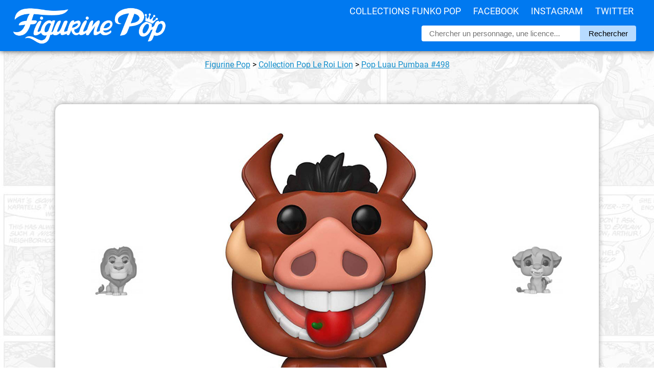

--- FILE ---
content_type: text/html; charset=UTF-8
request_url: https://figurinepop.com/luau-pumbaa-le-roi-lion-funko
body_size: 5687
content:



<!DOCTYPE html> 
<html lang="fr" xmlns:og="http://ogp.me/ns#">

<head>

  <meta http-equiv="Content-Type" content="text/html; charset=UTF-8" />
  <meta name="robots" content="INDEX, FOLLOW" />

  <title>Figurine Pop Luau Pumbaa (Le Roi Lion) #498 pas cher | Figurine Pop</title>

  <meta name="description" lang="fr" content="La meilleure offre pour Figurine Pop Luau Pumbaa (Le Roi Lion) en un clic ! Figurinepop.com, votre site de référence depuis 2014." />

  <meta property="og:site_name" content="Figurine Pop Funko"/>
  <meta property="og:description" content="Pumbaa est un personnage important du dessin animé Le Roi..."/>
  <meta property="og:title" content="Figurine Pop Luau Pumbaa (Le Roi Lion)"/>
  <meta property="og:type" content="article"/>
  <meta property="og:url" content="https://figurinepop.com/luau-pumbaa-le-roi-lion-funko"/>
  <meta property="og:image" content="https://figurinepop.com/public/2019/02/luaupumbaa1.jpg"/>

  <meta name="twitter:card" content="summary" />
  <meta name="twitter:title" content="Figurine Pop Luau Pumbaa (Le Roi Lion)" />
  <meta name="twitter:description" content="Pumbaa est un personnage important du dessin animé Le Roi Lion des studios Disney. On y raconte l'histoire de Simba, le..." />
  <meta name="twitter:image" content="https://figurinepop.com/public/2019/02/luaupumbaa1.jpg">

  <link rel="canonical" href="https://figurinepop.com/luau-pumbaa-le-roi-lion-funko" />

  <meta name="viewport" content="width=device-width, initial-scale=1.0, maximum-scale=2.0" />

<link rel="stylesheet" type="text/css" href="/themes/aorakit-1B/style.css" media="screen" />

<!-- <link rel="me" href="https://twitter.com/figurinepop" /> -->

<!-- <script type="text/javascript" src="/themes/aorakit-1B/../default/js/jquery.js"></script> -->
<!-- <script type="text/javascript" src="https://code.jquery.com/jquery-1.11.0.js"></script> -->

<!--
<script type="text/javascript" src="https://ajax.googleapis.com/ajax/libs/jquery/3.5.1/jquery.min.js"></script>
<script type="text/javascript" src="/themes/aorakit-1B/../default/js/jquery.cookie.js"></script>
-->

<!--
<script type="text/javascript">
$(window).scroll(function(){
    if ($(window).width() >= 1440) {
	if ($(this).scrollTop() > 3000) {
		event.preventDefault();
		$("#PopUpListe").css({'display':'inline', 'transform': 'translate(0px, 0px)'});
	} else {
		$("#PopUpListe").css({'display':'inline', 'transform': 'translate(450px, 0px)'});
	}
    }
});
</script>
-->




<!-- CLICKY ANALYTICS -->

<script>var clicky_site_ids = clicky_site_ids || []; clicky_site_ids.push(100740322);</script>
<script async src="//static.getclicky.com/js"></script>

<!-- Pinterest Tag -->
<script>
!function(e){if(!window.pintrk){window.pintrk = function () {
window.pintrk.queue.push(Array.prototype.slice.call(arguments))};var
  n=window.pintrk;n.queue=[],n.version="3.0";var
  t=document.createElement("script");t.async=!0,t.src=e;var
  r=document.getElementsByTagName("script")[0];
  r.parentNode.insertBefore(t,r)}}("https://s.pinimg.com/ct/core.js");
pintrk('load', '2614361369354', {em: '<user_email_address>'});
pintrk('page');
</script>
<noscript>
<img height="1" width="1" style="display:none;" alt=""
  src="https://ct.pinterest.com/v3/?event=init&tid=2614361369354&pd[em]=<hashed_email_address>&noscript=1" />
</noscript>
<!-- end Pinterest Tag -->

<script>
pintrk('track', 'pagevisit');
</script>

<script src="https://analytics.ahrefs.com/analytics.js" data-key="eUxfQilNGFpTueaom3Bi2w" async></script>

<link rel="icon" type="image/x-icon" href="/favicon.ico" />

<!--  <script type="text/javascript" src="/themes/aorakit-1B/../default/js/post.js"></script> -->

</head>

<body class="dc-post">



<div id="bouton-cta">

<p><a href="https://www.amazon.fr/dp/B07HBKP7YD?tag=figurinepop-bt-21">Cliquez ici pour voir l'offre</a></p>

</div>



<div id="top">

<div id="top-centre">

<a href="/"><img id="logo" src="/public/theme/figurinepoplogoblanc.png" alt="Vos figurines Funko Pop moins cher" /></a>

<div id="menu">
<ul>
<li><a href="/liste-licences-funko">Collections Funko Pop</a>
<li><a href="https://www.facebook.com/FigurinePop/" target="_blank">Facebook</a>
<li><a href="https://www.instagram.com/FigurinePop/" target="_blank">Instagram</a>
<li><a href="https://www.twitter.com/FigurinePop/" target="_blank">Twitter</a>
</ul>
</div>

<div id="recherche-container">

<div id="recherche">

<form method="get" action="https://figurinepop.com">
<fieldset>
	
<input class="input" type="text" id="text" name="q" placeholder="Chercher un personnage, une licence..." value="" onfocus="this.value=''; " onblur= " if ( this.value=='' ) { this.value = ''; }" maxlength="255" size="10" />
<input value="Rechercher" type="submit" />

</fieldset>
</form>

</div> <!-- fin #recherche -->

</div> <!-- fin #recherche-container -->


<div id="menu-responsive">

<label for="toggle"><img alt="menu figurine pop" src="/public/theme/3-lines-ico.png" /></label>
<input type="checkbox" id="toggle">
<div class="main_pages">
<ul>
<li><a href="/liste-licences-funko">Collections Funko Pop</a>
<li><a href="https://www.facebook.com/FigurinePop/" target="_blank">Facebook</a>
<li><a href="https://www.instagram.com/FigurinePop/" target="_blank">Instagram</a>
<li><a href="https://www.twitter.com/FigurinePop/" target="_blank">Twitter</a>
</ul>
</div>

</div>


</div> <!-- fin #top-centre -->

</div> <!-- fin #top -->

<div id="page">

<div id="wrapper">

<div id="main">

<div class="info" style="padding:0 15px; text-align:center; font-family:roboto; margin:0; line-height:22px;"><p><a href="/">Figurine Pop</a> <span>></span> <a href="https://figurinepop.com/collection-le-roi-lion-funko">Collection Pop Le Roi Lion</a> <span>></span> <a href="https://figurinepop.com/luau-pumbaa-le-roi-lion-funko">  Pop Luau Pumbaa  #498</a></p></div>


<!-- <p style="text-align:center; margin:40px 0 0;"><a href="https://bit.ly/MM_Avent2019" target="_blank"><img src="https://figurinepop.com/public/theme/ads/micromania5.jpg" /></a></p> -->


<!--  -->


  <div id="content">

  <div id="p2162" class="post">

<div id="firstimage">
<p id="navprev">
<a href="https://figurinepop.com/mufasa-le-roi-lion-funko" class="prev"><img src="/public/2019/02/.mufasa1_t.jpg" alt="Figurine Pop Mufasa (Le Roi Lion)" title="Figurine Pop Mufasa (Le Roi Lion)" /></a></p>
<a href="https://www.amazon.fr/dp/B07HBKP7YD?tag=figurinepop-lh-21" rel="nofollow" target="_blank"><img src="/public/2019/02/luaupumbaa1.jpg" alt="Figurine Pop Luau Pumbaa (Le Roi Lion)" title="Figurine Pop Luau Pumbaa (Le Roi Lion)" /></a>
<p id="navnext">
<a href="https://figurinepop.com/simba-with-worm-le-roi-lion-funko" class="next"><img src="/public/2019/02/.simba3_t.jpg" alt="Figurine Pop Simba with worm (Le Roi Lion)" title="Figurine Pop Simba with worm (Le Roi Lion)" /></a></p>
</div>


<h1 class="post-title">Figurine Pop Luau Pumbaa (Le Roi Lion)</h1>

<div class="amaz_link">

<a href="https://www.amazon.fr/dp/B07HBKP7YD?tag=figurinepop-lh-21" rel="nofollow" target="_blank"></a>



<p class="amaz_link_titre">La figurine Funko Pop <strong> Pop Luau Pumbaa (Le Roi Lion)</strong> vous intéresse&nbsp;?</p>

<div class="amaz_bouton"><img src="/public/2019/02/.luaupumbaa1box_t.jpg" alt="Figurine Pop Luau Pumbaa (Le Roi Lion)" /><span class="offre" style="font-size:13px; font-weight:bold;">Vérifier la disponibilité sur</span><img style="width:100px; margin:5px 0px -5px 0px;" src="/public/amazon_logo.png" alt="logo Amazon" /></div>
</div>





<div id="boutons_sociaux">

<div id="boutons_sociaux_centre">

<div class="twitter_button" style="float:left; width:230px; background:#28a9e2; font-family:arial; border-radius:6px; line-height:35px; margin:3px 5px; text-align:center;">
<img style="float:left; width:15px; margin:10px 10px 0px 12px;" src="/public/theme/logo_tw.jpg" alt="Figurine Pop Twitter" /><a style="color:white; text-decoration:none; font-size:15px; font-weight:400; display:block;" target="_blank" href="https://twitter.com/share?url=https://figurinepop.com/luau-pumbaa-le-roi-lion-funko&amp;text=Figurine Pop Luau Pumbaa (Le Roi Lion)&amp;via=figurinepop" rel="nofollow" onclick="javascript:window.open(this.href, '', 'menubar=no,toolbar=no,resizable=yes,scrollbars=yes,height=400,width=700');return false;">Partager sur <strong>Twitter</strong></a>
</div>

<div class="facebook_button" style="float:left; width:230px; background:#4267b2; font-family:arial; border-radius:6px; line-height:35px; margin:3px 5px; text-align:center;">  
<img style="float:left; width:15px; margin:10px 10px 0px 12px;" src="/public/theme/logo_fb.png" alt="Figurine Pop Facebook" /><a style="color:white; text-decoration:none; font-size:15px; font-weight:400; display:block;" target="_blank" href="https://www.facebook.com/sharer.php?u=https://figurinepop.com/luau-pumbaa-le-roi-lion-funko&amp;t=Figurine Pop Luau Pumbaa (Le Roi Lion)" rel="nofollow" onclick="javascript:window.open(this.href, '', 'menubar=no,toolbar=no,resizable=yes,scrollbars=yes,height=500,width=700');return false;">Partager sur <strong>Facebook</strong></a>
</div>

<div class="whatsapp_button" style="float:left; width:230px; background:#25d366; font-family:arial; border-radius:6px; line-height:35px; margin:3px 5px; text-align:center;">  
<img style="float:left; width:15px; margin:10px 10px 0px 12px;" src="/public/theme/whatsapp_button.png" alt="Figurine Pop WhatsApp" /><a style="color:white; text-decoration:none; font-size:15px; font-weight:400; display:block;" target="_blank" href="https://api.whatsapp.com/send?text=Figurine Pop Luau Pumbaa (Le Roi Lion) ► https://figurinepop.com/luau-pumbaa-le-roi-lion-funko%3futm_source%3dFigurinePop%26utm_campaign%3dWhatsApp%26utm_medium%3dWebsite">Partager sur <strong>Whatsapp</strong></a>
</div>


</div>

</div>

    


    <div class="post-content"><h2>Un sympathique compagnon</h2>

<p>Pumbaa est un personnage important du dessin animé Le Roi Lion des studios Disney. On y raconte l'histoire de Simba, le jeune lion qui est destiné à devenir le roi de la savane après son père. Seulement, un jour Simba se met en danger et son père Mufasa vient à son secours. Après avoir mis Simba à l'abris, ce dernier se retrouve au bord de la falaise ne tenant plus qu'à une patte. Scar, son frère qui avait toujours été jaloux de lui, passe par là et en profite pour le pousser vers sa mort. Il rejette ensuite la faute sur Simba et incite ce dernier à partir. Ce qui lui donne la possibilité de devenir enfin roi à la place de son frère. Dans la forêt, Simba est adopté par Timon et Pumbaa, un suricate et un phacochère. Pumbaa, comme son ami, a une philosophie de vie qui le pousse à ne jamais prendre les choses au sérieux. Pourtant, quand Nala l'amie d'enfance de SImba, le pousse à venir reprendre sa place sur le trône, Timon et Pumbaa vont s'engager à l'aider à combattre Scar et ses armées.</p>

<p id="imgcentre"><img src="/public/2019/02/luaupumbaa1_1.jpg" /><img src="/public/2019/02/luaupumbaa1_2.jpg" /></p>

<h2>Une drôle de diversion</h2>

<p>Funko a représenté Pumbaa lorsque lui et Timon font une diversion pour éloigner les hyènes de la tanière de Scar. Timon danse pendant que Pumbaa se tient avec une pomme dans la bouche, constituant un repas appétissant pour les hyènes. On retrouve donc sa tête surdimensionnée ainsi que les deux cornes qui sortent de sa bouche et ses grandes oreilles sur le dessus de la tête. Il tient donc une pomme rouge entre ses dents et arbore un sourire exagérément grand. Et bien sûr, on reconnait bien sa peau marron tendant vers le rouge.</p>

<p id="box"><img src="/public/2019/02/luaupumbaa1box.jpg" /></p></div>

    


<div class="amaz_link">
<a href="https://www.amazon.fr/dp/B07HBKP7YD?tag=figurinepop-lb-21" rel="nofollow" target="_blank"></a>
<p class="amaz_link_titre">La figurine Funko Pop <strong> Pop Luau Pumbaa (Le Roi Lion)</strong> vous intéresse&nbsp;?</p>

<div class="amaz_bouton"><img src="/public/2019/02/.luaupumbaa1box_t.jpg" alt="Figurine Pop Luau Pumbaa (Le Roi Lion)" /><span class="offre" style="font-size:13px; font-weight:bold;">Vérifier la disponibilité sur</span><img style="width:100px; margin:5px 0px -5px 0px;" src="/public/amazon_logo.png" alt="logo Amazon" /></div>


</div>







<div id="comparateur">

<p>En stock également ici :</p>

<div id="liste_boutique">


<a href="https://www.awin1.com/pclick.php?p=24308141497&a=421461&m=18053&clickref=Comparateur" rel="nofollow" target="_blank">
<img src="https://figurinepop.com/public/theme/logo_figurinesgoodies.png" alt="Figurines Goodies Funko Pop" />
<span class="prix_comparateur">13.52 €</span>
<span class="bouton_comparateur">Voir l'offre</span>
</a>



<!--
-->


</div>

</div>





<script type="application/ld+json">
{
  "@context": "http://schema.org/",
  "@type": "Product",
  "image": "https://figurinepop.com",
  "url": "https://figurinepop.com/luau-pumbaa-le-roi-lion-funko",
  "name": "Figurine Pop Luau Pumbaa (Le Roi Lion)",
  "review": {
    "@type": "Review",
    "author": {
      "@type": "Organization",
      "name": "Figurine Pop"
    },
    "publisher": {
      "@type": "Organization",
      "name": "Figurine Pop"
    }
  },
  "brand" : {
  "@type" : "Brand",
  "name" : "Funko"
  }
}
</script>







<div id="tableau">

<h2><strong>Plus d'information sur   Pop Luau Pumbaa </strong></h2>

<div id="tableau-center">

<table>
<tbody>

<tr class="ligne-impaire">
<td class="col-gauche">Figurine</td>
<td class="col-droite">    Luau Pumbaa </td>
</tr>

<tr class="ligne-paire">
<td class="col-gauche">Marque</td>
<td class="col-droite">Funko</td>
</tr>

<tr class="ligne-impaire">
<td class="col-gauche">Collection</td>
<td class="col-droite"><a href="https://figurinepop.com/collection-le-roi-lion-funko">Pop Le Roi Lion</a></td>

<tr class="ligne-paire">
<td class="col-gauche">Numéro</td>
<td class="col-droite">#498</td>
</tr>

</tbody>
</table>

</div> <!-- fin #tableau-center -->

</div> <!-- fin #tableau -->




<div id="post-tags">

<div id="liste-tags">
</div>

</div>







</div>




<div id="connexe">

<h2 class="titre_connexe">D'autres figurines dans la collection <a style="font-weight:600;" href="https://figurinepop.com/collection-le-roi-lion-funko">Funko Pop Le Roi Lion</a></h2>


<ul><li><h3><a style="color:black; text-decoration:none;" href="https://figurinepop.com/hakuna-matata-le-roi-lion-funko"><img src="/public/2023/02/.hakunamatata1box_t.jpg" alt="Figurine Pop Hakuna Matata (Le Roi Lion)" title="Figurine Pop Hakuna Matata (Le Roi Lion)" /> Figurine Pop Hakuna Matata (Le Roi Lion)</a></h3></li>
<li><h3><a style="color:black; text-decoration:none;" href="https://figurinepop.com/villains-assemble-scar-hyenas-le-roi-lion-funko"><img src="/public/2022/07/.scarhyenas1box_t.jpg" alt="Figurine Pop Villains Assemble: Scar with Hyenas (Le Roi Lion)" title="Figurine Pop Villains Assemble: Scar with Hyenas (Le Roi Lion)" /> Figurine Pop Villains Assemble: Scar with Hyenas (Le Roi Lion)</a></h3></li>
<li><h3><a style="color:black; text-decoration:none;" href="https://figurinepop.com/scar-with-meat-le-roi-lion-funko"><img src="/public/2022/05/.scardeluxe1box_t.jpg" alt="Figurine Pop Scar with Meat (Le Roi Lion)" title="Figurine Pop Scar with Meat (Le Roi Lion)" /> Figurine Pop Scar with Meat (Le Roi Lion)</a></h3></li>
<li><h3><a style="color:black; text-decoration:none;" href="https://figurinepop.com/simba-on-pride-rock-le-roi-lion-funko"><img src="/public/2022/02/.simbapriderock1box_t.jpg" alt="Figurine Pop Simba On Pride rock (Le Roi Lion)" title="Figurine Pop Simba On Pride rock (Le Roi Lion)" /> Figurine Pop Simba On Pride rock (Le Roi Lion)</a></h3></li>
<li><h3><a style="color:black; text-decoration:none;" href="https://figurinepop.com/scar-flames-le-roi-lion-funko"><img src="/public/2019/09/.scarflames1box_t.jpg" alt="Figurine Pop Scar with flames (Le Roi Lion)" title="Figurine Pop Scar with flames (Le Roi Lion)" /> Figurine Pop Scar with flames (Le Roi Lion)</a></h3></li>
<li><h3><a style="color:black; text-decoration:none;" href="https://figurinepop.com/banzai-shenzi-ed-le-roi-lion-funko"><img src="/public/2019/03/.banzaishenzied1box_t.jpg" alt="Figurines Pop Banzai, Shenzi & Ed (Le Roi Lion)" title="Figurines Pop Banzai, Shenzi &amp; Ed (Le Roi Lion)" /> Figurines Pop Banzai, Shenzi & Ed (Le Roi Lion)</a></h3></li>
<li><h3><a style="color:black; text-decoration:none;" href="https://figurinepop.com/zazu-le-roi-lion-funko"><img src="/public/2019/02/.zazu1box_t.jpg" alt="Figurine Pop Zazu (Le Roi Lion)" title="Figurine Pop Zazu (Le Roi Lion)" /> Figurine Pop Zazu (Le Roi Lion)</a></h3></li>
<li><h3><a style="color:black; text-decoration:none;" href="https://figurinepop.com/luau-timon-le-roi-lion-funko"><img src="/public/2019/02/.luautimon1box_t.jpg" alt="Figurine Pop Luau Timon (Le Roi Lion)" title="Figurine Pop Luau Timon (Le Roi Lion)" /> Figurine Pop Luau Timon (Le Roi Lion)</a></h3></li>
<li><h3><a style="color:black; text-decoration:none;" href="https://figurinepop.com/nala-le-roi-lion-funko"><img src="/public/2019/02/.nala1box_t.jpg" alt="Figurine Pop Nala (Le Roi Lion)" title="Figurine Pop Nala (Le Roi Lion)" /> Figurine Pop Nala (Le Roi Lion)</a></h3></li>
<li><h3><a style="color:black; text-decoration:none;" href="https://figurinepop.com/simba-with-worm-le-roi-lion-funko"><img src="/public/2019/02/.simba3box_t.jpg" alt="Figurine Pop Simba with worm (Le Roi Lion)" title="Figurine Pop Simba with worm (Le Roi Lion)" /> Figurine Pop Simba with worm (Le Roi Lion)</a></h3></li>
<li><h3><a style="color:black; text-decoration:none;" href="https://figurinepop.com/mufasa-le-roi-lion-funko"><img src="/public/2019/02/.mufasa1box_t.jpg" alt="Figurine Pop Mufasa (Le Roi Lion)" title="Figurine Pop Mufasa (Le Roi Lion)" /> Figurine Pop Mufasa (Le Roi Lion)</a></h3></li>
<li><h3><a style="color:black; text-decoration:none;" href="https://figurinepop.com/pumbaa-le-roi-lion-funko"><img src="/public/2018/05/.pumbaa1box_t.jpg" alt="Figurine Pop Pumbaa (Le Roi Lion)" title="Figurine Pop Pumbaa (Le Roi Lion)" /> Figurine Pop Pumbaa (Le Roi Lion)</a></h3></li>
<li><h3><a style="color:black; text-decoration:none;" href="https://figurinepop.com/rafiki-with-Simba-le-roi-lion-funko"><img src="/public/2017/11/.rafiki1box_t.jpg" alt="Figurine Pop Rafiki with Simba (Le Roi Lion)" title="Figurine Pop Rafiki with Simba (Le Roi Lion)" /> Figurine Pop Rafiki with Simba (Le Roi Lion)</a></h3></li>
<li><h3><a style="color:black; text-decoration:none;" href="https://figurinepop.com/simba-criniere-feuilles-le-roi-lion-funko"><img src="/public/2017/11/.simba2box_t.jpg" alt="Figurine Pop Simba crinière de feuilles (Le Roi Lion)" title="Figurine Pop Simba crinière de feuilles (Le Roi Lion)" /> Figurine Pop Simba crinière de feuilles (Le Roi Lion)</a></h3></li>
<li><h3><a style="color:black; text-decoration:none;" href="https://figurinepop.com/simba-le-roi-lion-funko"><img src="/public/.simba1box_t.jpg" alt="Figurine Pop Simba (Le Roi Lion)" title="Figurine Pop Simba (Le Roi Lion)" /> Figurine Pop Simba (Le Roi Lion)</a></h3></li>
</ul>
</div> <!-- fin #connexe -->

  
  


</div> <!-- End #content -->

</div> <!-- End #main -->

</div> <!-- End #wrapper -->

</div> <!-- End #page -->



<div id="bonsplans" style="display:none;">
<p class="titre_partenaires">Bons plans partenaires</p>
<div id="bonsplans_container">

</div> <!-- fin bonsplans -->
</div> <!-- fin bonsplans_container -->



<div id="right_sidebar">

<a rel="nofollow" href="https://amzn.to/3RyHAYI" target="_blank"><img id="amz_sidebar" src="/public/theme/ads/annonce-exclusivites.jpg" alt="Funko Pop chez Amazon" /></a>

<a rel="nofollow" href="https://www.awin1.com/cread.php?awinmid=18053&awinaffid=421461&clickref=FigurinePop_Sidebar&platform=dl&ued=https%3A%2F%2Fwww.figurines-goodies.com%2F33-manga-funko-pop" target="_blank"><img id="fgo_sidebar" src="/public/theme/ads/annonce-manga.jpg" alt="Funko Pop chez Figurines Goodies" /></a>

<a rel="nofollow" href="https://www.awin1.com/cread.php?awinmid=39916&awinaffid=421461&clickref=FigurinePop_Sidebar&platform=dl&ued=https%3A%2F%2Fwww.emp-online.fr%2Fsearch%3Fq%3Dfunko%2520rocks" target="_blank"><img id="emp_sidebar" src="/public/theme/ads/annonce-pop-rocks.jpg" alt="Funko Pop chez EMP" /></a>

<a rel="nofollow" href="/random">
<video id="hasard_sidebar" autoplay loop muted playsinline>
    <source src="/public/theme/ads/annonce-auhasard.mp4" type="video/mp4">
    Votre navigateur ne prend pas en charge la lecture de vidéos au format MP4.
</video>
</a>

</div> <!-- End #right_sidebar -->

<div id="footer">

<p id="copyright_footer">© 2014-2023 Figurine Pop</p>

<div id="menu_footer">

<ul>

<li><a href="/partenaires/fnac-funko-pop-pas-cher" target="_blank">Guide d'achat FNAC</a></li>
<li><a href="/partenaires/concours-facebook-figurine-pop-funko" target="_blank">Page concours</a></li>
<li><a href="/partenariat-boutique-facebook-youtube-affiliation">Devenir partenaire</a></li>
<li><a href="/fournisseur-distributeur-grossiste-funko-pop">[PRO] Trouver votre fournisseur</a></li>
<li><a href="/archive">Plan du site</a></li>
<li><a href="/contact">Contact</a></li>

</ul>

</div>

</div> <!-- fin #footer -->



</body>
</html>